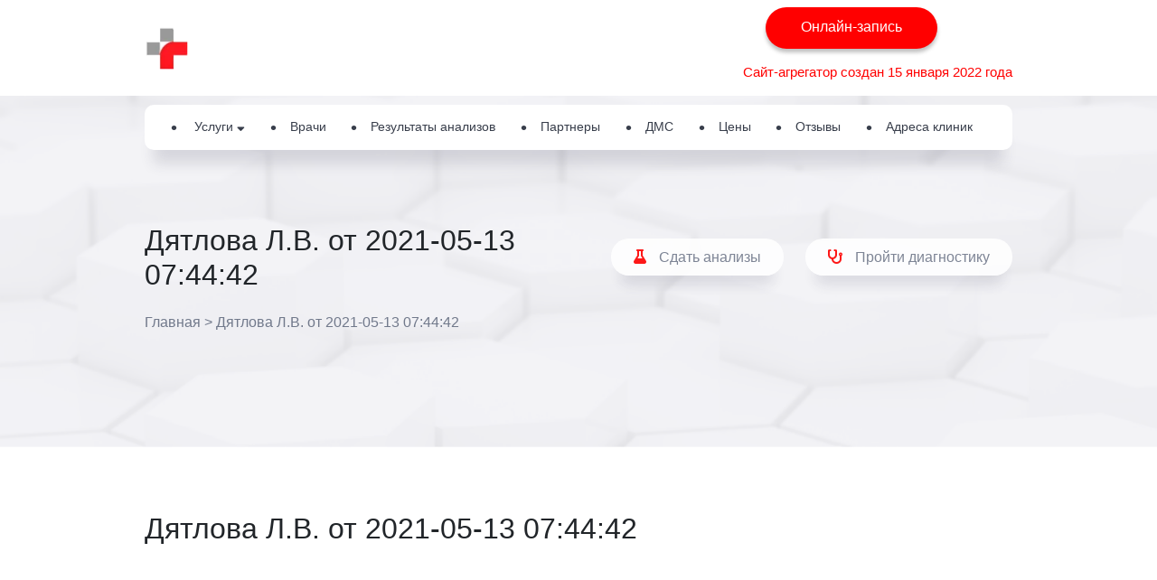

--- FILE ---
content_type: text/html; charset=UTF-8
request_url: https://medlab-clinic.ru/otziv/dyatlova-l-v-ot-2021-05-13-074442/
body_size: 9217
content:
<!doctype html>
<html lang="ru-RU">
<head>
	<meta charset="UTF-8">
		<meta name="viewport" content="width=device-width, initial-scale=1">
	<link rel="profile" href="http://gmpg.org/xfn/11">
	

    <script src='https://www.google.com/recaptcha/api.js'></script>
	
	<script type="text/javascript">!function(){var t=document.createElement("script");t.type="text/javascript",t.async=!0,t.src="https://vk.com/js/api/openapi.js?169",t.onload=function(){VK.Retargeting.Init("VK-RTRG-977386-cLBB9"),VK.Retargeting.Hit()},document.head.appendChild(t)}();</script><noscript><img src="https://vk.com/rtrg?p=VK-RTRG-977386-cLBB9" style="position:fixed; left:-999px;" alt=""/></noscript>
	
	<!-- Rating Mail.ru counter -->
<script type="text/javascript">
var _tmr = window._tmr || (window._tmr = []);
_tmr.push({id: "3218683", type: "pageView", start: (new Date()).getTime(), pid: "USER_ID"});
(function (d, w, id) {
  if (d.getElementById(id)) return;
  var ts = d.createElement("script"); ts.type = "text/javascript"; ts.async = true; ts.id = id;
  ts.src = "https://top-fwz1.mail.ru/js/code.js";
  var f = function () {var s = d.getElementsByTagName("script")[0]; s.parentNode.insertBefore(ts, s);};
  if (w.opera == "[object Opera]") { d.addEventListener("DOMContentLoaded", f, false); } else { f(); }
})(document, window, "topmailru-code");
</script><noscript><div>
<img src="https://top-fwz1.mail.ru/counter?id=3218683;js=na" style="border:0;position:absolute;left:-9999px;" alt="Top.Mail.Ru" />
</div></noscript>
<!-- //Rating Mail.ru counter -->
	
	
<meta name="yandex-verification" content="c67393cde46495fc" />
	
<script src="//cdn.callibri.ru/callibri.js" type="text/javascript" charset="utf-8"></script>


	<meta name='robots' content='index, follow, max-image-preview:large, max-snippet:-1, max-video-preview:-1' />

	<!-- This site is optimized with the Yoast SEO plugin v15.9.2 - https://yoast.com/wordpress/plugins/seo/ -->
	<title>Дятлова Л.В. от 2021-05-13 07:44:42 - Медицинский центр в Тамбове</title>
	<meta name="description" content="Отзывы о докторах. Тамбов. Сайт-агрегатор" />
	<link rel="canonical" href="https://medlab-clinic.ru/otziv/dyatlova-l-v-ot-2021-05-13-074442/" />
	<meta property="og:locale" content="ru_RU" />
	<meta property="og:type" content="article" />
	<meta property="og:title" content="Дятлова Л.В. от 2021-05-13 07:44:42 - Медицинский центр в Тамбове" />
	<meta property="og:description" content="Отзывы о докторах. Тамбов. Сайт-агрегатор" />
	<meta property="og:url" content="https://medlab-clinic.ru/otziv/dyatlova-l-v-ot-2021-05-13-074442/" />
	<meta property="og:site_name" content="Медицинский центр в Тамбове" />
	<meta property="article:modified_time" content="2021-09-24T12:52:15+00:00" />
	<meta name="twitter:card" content="summary_large_image" />
	<script type="application/ld+json" class="yoast-schema-graph">{"@context":"https://schema.org","@graph":[{"@type":"Organization","@id":"https://medlab-clinic.ru/#organization","name":"\u0421\u0435\u0442\u044c \u043c\u0435\u0434\u0438\u0446\u0438\u043d\u0441\u043a\u0438\u0445 \u0446\u0435\u043d\u0442\u0440\u043e\u0432 \u041c\u0435\u0434\u041b\u0430\u0431 \u0432 \u0422\u0430\u043c\u0431\u043e\u0432\u0435","url":"https://medlab-clinic.ru/","sameAs":[],"logo":{"@type":"ImageObject","@id":"https://medlab-clinic.ru/#logo","inLanguage":"ru-RU","url":"https://medlab-clinic.ru/wp-content/uploads/2021/05/cropped-logo-1.png","width":512,"height":512,"caption":"\u0421\u0435\u0442\u044c \u043c\u0435\u0434\u0438\u0446\u0438\u043d\u0441\u043a\u0438\u0445 \u0446\u0435\u043d\u0442\u0440\u043e\u0432 \u041c\u0435\u0434\u041b\u0430\u0431 \u0432 \u0422\u0430\u043c\u0431\u043e\u0432\u0435"},"image":{"@id":"https://medlab-clinic.ru/#logo"}},{"@type":"WebSite","@id":"https://medlab-clinic.ru/#website","url":"https://medlab-clinic.ru/","name":"\u041c\u0435\u0434\u0438\u0446\u0438\u043d\u0441\u043a\u0438\u0439 \u0446\u0435\u043d\u0442\u0440 \u0432 \u0422\u0430\u043c\u0431\u043e\u0432\u0435","description":"\u0411\u044b\u0441\u0442\u0440\u0430\u044f \u043e\u043d\u043b\u0430\u0439\u043d \u0437\u0430\u043f\u0438\u0441\u044c \u043d\u0430 \u043f\u0440\u0438\u0435\u043c","publisher":{"@id":"https://medlab-clinic.ru/#organization"},"potentialAction":[{"@type":"SearchAction","target":"https://medlab-clinic.ru/?s={search_term_string}","query-input":"required name=search_term_string"}],"inLanguage":"ru-RU"},{"@type":"WebPage","@id":"https://medlab-clinic.ru/otziv/dyatlova-l-v-ot-2021-05-13-074442/#webpage","url":"https://medlab-clinic.ru/otziv/dyatlova-l-v-ot-2021-05-13-074442/","name":"\u0414\u044f\u0442\u043b\u043e\u0432\u0430 \u041b.\u0412. \u043e\u0442 2021-05-13 07:44:42 - \u041c\u0435\u0434\u0438\u0446\u0438\u043d\u0441\u043a\u0438\u0439 \u0446\u0435\u043d\u0442\u0440 \u0432 \u0422\u0430\u043c\u0431\u043e\u0432\u0435","isPartOf":{"@id":"https://medlab-clinic.ru/#website"},"datePublished":"2021-05-13T07:45:09+00:00","dateModified":"2021-09-24T12:52:15+00:00","description":"\u041e\u0442\u0437\u044b\u0432\u044b \u043e \u0434\u043e\u043a\u0442\u043e\u0440\u0430\u0445. \u0422\u0430\u043c\u0431\u043e\u0432. \u0421\u0430\u0439\u0442-\u0430\u0433\u0440\u0435\u0433\u0430\u0442\u043e\u0440","breadcrumb":{"@id":"https://medlab-clinic.ru/otziv/dyatlova-l-v-ot-2021-05-13-074442/#breadcrumb"},"inLanguage":"ru-RU","potentialAction":[{"@type":"ReadAction","target":["https://medlab-clinic.ru/otziv/dyatlova-l-v-ot-2021-05-13-074442/"]}]},{"@type":"BreadcrumbList","@id":"https://medlab-clinic.ru/otziv/dyatlova-l-v-ot-2021-05-13-074442/#breadcrumb","itemListElement":[{"@type":"ListItem","position":1,"item":{"@type":"WebPage","@id":"https://medlab-clinic.ru/","url":"https://medlab-clinic.ru/","name":"\u0413\u043b\u0430\u0432\u043d\u0430\u044f"}},{"@type":"ListItem","position":2,"item":{"@type":"WebPage","@id":"https://medlab-clinic.ru/otziv/dyatlova-l-v-ot-2021-05-13-074442/","url":"https://medlab-clinic.ru/otziv/dyatlova-l-v-ot-2021-05-13-074442/","name":"\u0414\u044f\u0442\u043b\u043e\u0432\u0430 \u041b.\u0412. \u043e\u0442 2021-05-13 07:44:42"}}]}]}</script>
	<!-- / Yoast SEO plugin. -->


<link rel='dns-prefetch' href='//ajax.googleapis.com' />
<link rel='dns-prefetch' href='//code.jquery.com' />
<link rel='dns-prefetch' href='//s.w.org' />
<link rel="alternate" type="application/rss+xml" title="Медицинский центр в Тамбове &raquo; Лента" href="https://medlab-clinic.ru/feed/" />
<link rel="alternate" type="application/rss+xml" title="Медицинский центр в Тамбове &raquo; Лента комментариев" href="https://medlab-clinic.ru/comments/feed/" />
<!-- Yandex.Metrika counter -->
<script type="text/javascript" >
   (function(m,e,t,r,i,k,a){m[i]=m[i]||function(){(m[i].a=m[i].a||[]).push(arguments)};
   m[i].l=1*new Date();k=e.createElement(t),a=e.getElementsByTagName(t)[0],k.async=1,k.src=r,a.parentNode.insertBefore(k,a)})
   (window, document, "script", "https://mc.yandex.ru/metrika/tag.js", "ym");

   ym(80041969, "init", {
        clickmap:true,
        trackLinks:true,
        accurateTrackBounce:true
   });
</script>
<noscript><div><img src="https://mc.yandex.ru/watch/80041969" style="position:absolute; left:-9999px;" alt="" /></div></noscript>
<!-- /Yandex.Metrika counter -->		<script type="text/javascript">
			window._wpemojiSettings = {"baseUrl":"https:\/\/s.w.org\/images\/core\/emoji\/13.0.1\/72x72\/","ext":".png","svgUrl":"https:\/\/s.w.org\/images\/core\/emoji\/13.0.1\/svg\/","svgExt":".svg","source":{"concatemoji":"https:\/\/medlab-clinic.ru\/wp-includes\/js\/wp-emoji-release.min.js?ver=5.7.14"}};
			!function(e,a,t){var n,r,o,i=a.createElement("canvas"),p=i.getContext&&i.getContext("2d");function s(e,t){var a=String.fromCharCode;p.clearRect(0,0,i.width,i.height),p.fillText(a.apply(this,e),0,0);e=i.toDataURL();return p.clearRect(0,0,i.width,i.height),p.fillText(a.apply(this,t),0,0),e===i.toDataURL()}function c(e){var t=a.createElement("script");t.src=e,t.defer=t.type="text/javascript",a.getElementsByTagName("head")[0].appendChild(t)}for(o=Array("flag","emoji"),t.supports={everything:!0,everythingExceptFlag:!0},r=0;r<o.length;r++)t.supports[o[r]]=function(e){if(!p||!p.fillText)return!1;switch(p.textBaseline="top",p.font="600 32px Arial",e){case"flag":return s([127987,65039,8205,9895,65039],[127987,65039,8203,9895,65039])?!1:!s([55356,56826,55356,56819],[55356,56826,8203,55356,56819])&&!s([55356,57332,56128,56423,56128,56418,56128,56421,56128,56430,56128,56423,56128,56447],[55356,57332,8203,56128,56423,8203,56128,56418,8203,56128,56421,8203,56128,56430,8203,56128,56423,8203,56128,56447]);case"emoji":return!s([55357,56424,8205,55356,57212],[55357,56424,8203,55356,57212])}return!1}(o[r]),t.supports.everything=t.supports.everything&&t.supports[o[r]],"flag"!==o[r]&&(t.supports.everythingExceptFlag=t.supports.everythingExceptFlag&&t.supports[o[r]]);t.supports.everythingExceptFlag=t.supports.everythingExceptFlag&&!t.supports.flag,t.DOMReady=!1,t.readyCallback=function(){t.DOMReady=!0},t.supports.everything||(n=function(){t.readyCallback()},a.addEventListener?(a.addEventListener("DOMContentLoaded",n,!1),e.addEventListener("load",n,!1)):(e.attachEvent("onload",n),a.attachEvent("onreadystatechange",function(){"complete"===a.readyState&&t.readyCallback()})),(n=t.source||{}).concatemoji?c(n.concatemoji):n.wpemoji&&n.twemoji&&(c(n.twemoji),c(n.wpemoji)))}(window,document,window._wpemojiSettings);
		</script>
		<style type="text/css">
img.wp-smiley,
img.emoji {
	display: inline !important;
	border: none !important;
	box-shadow: none !important;
	height: 1em !important;
	width: 1em !important;
	margin: 0 .07em !important;
	vertical-align: -0.1em !important;
	background: none !important;
	padding: 0 !important;
}
</style>
	<link rel='stylesheet' id='wp-block-library-css'  href='https://medlab-clinic.ru/wp-includes/css/dist/block-library/style.min.css?ver=5.7.14' type='text/css' media='all' />
<link rel='stylesheet' id='hello-elementor-css'  href='https://medlab-clinic.ru/wp-content/themes/hello-elementor/style.css?ver=5.7.14' type='text/css' media='all' />
<link rel='stylesheet' id='hello-elementor-grid-style-css'  href='https://medlab-clinic.ru/wp-content/themes/hello-elementor/css/grid.css?ver=5.7.14' type='text/css' media='all' />
<link rel='stylesheet' id='hello-elementor-hover-style-css'  href='https://medlab-clinic.ru/wp-content/themes/hello-elementor/css/hover-min.css?ver=5.7.14' type='text/css' media='all' />
<link rel='stylesheet' id='hello-elementor-normalize-style-css'  href='https://medlab-clinic.ru/wp-content/themes/hello-elementor/css/normalize.css?ver=5.7.14' type='text/css' media='all' />
<link rel='stylesheet' id='hello-elementor-fa-css'  href='https://medlab-clinic.ru/wp-content/themes/hello-elementor/css/fontawesome/all.min.css?ver=5.7.14' type='text/css' media='all' />
<link rel='stylesheet' id='bvi-styles-css'  href='https://medlab-clinic.ru/wp-content/plugins/button-visually-impaired/assets/css/bvi.min.css?ver=2.3.0' type='text/css' media='all' />
<style id='bvi-styles-inline-css' type='text/css'>

			.bvi-widget,
			.bvi-shortcode a,
			.bvi-widget a, 
			.bvi-shortcode {
				color: #ffffff;
				background-color: #e53935;
			}
			.bvi-widget .bvi-svg-eye,
			.bvi-shortcode .bvi-svg-eye {
			    display: inline-block;
                overflow: visible;
                width: 1.125em;
                height: 1em;
                font-size: 2em;
                vertical-align: middle;
			}
			.bvi-widget,
			.bvi-shortcode {
			    -webkit-transition: background-color .2s ease-out;
			    transition: background-color .2s ease-out;
			    cursor: pointer;
			    border-radius: 2px;
			    display: inline-block;
			    padding: 5px 10px;
			    vertical-align: middle;
			    text-decoration: none;
			}
</style>
<script type='text/javascript' src='https://ajax.googleapis.com/ajax/libs/jquery/3.4.1/jquery.min.js?ver=5.7.14' id='jquery-js'></script>
<script type='text/javascript' src='//code.jquery.com/jquery-migrate-3.0.1.min.js?ver=3.0.1' id='jquery-migrate-js'></script>
<link rel="https://api.w.org/" href="https://medlab-clinic.ru/wp-json/" /><link rel="alternate" type="application/json" href="https://medlab-clinic.ru/wp-json/wp/v2/otziv/2257" /><link rel="EditURI" type="application/rsd+xml" title="RSD" href="https://medlab-clinic.ru/xmlrpc.php?rsd" />
<link rel="wlwmanifest" type="application/wlwmanifest+xml" href="https://medlab-clinic.ru/wp-includes/wlwmanifest.xml" /> 
<meta name="generator" content="WordPress 5.7.14" />
<link rel='shortlink' href='https://medlab-clinic.ru/?p=2257' />
<link rel="alternate" type="application/json+oembed" href="https://medlab-clinic.ru/wp-json/oembed/1.0/embed?url=https%3A%2F%2Fmedlab-clinic.ru%2Fotziv%2Fdyatlova-l-v-ot-2021-05-13-074442%2F" />
<link rel="alternate" type="text/xml+oembed" href="https://medlab-clinic.ru/wp-json/oembed/1.0/embed?url=https%3A%2F%2Fmedlab-clinic.ru%2Fotziv%2Fdyatlova-l-v-ot-2021-05-13-074442%2F&#038;format=xml" />
<meta name="robots" content="noindex, follow"><link rel="icon" href="https://medlab-clinic.ru/wp-content/uploads/2021/05/cropped-logo-1-32x32.png" sizes="32x32" />
<link rel="icon" href="https://medlab-clinic.ru/wp-content/uploads/2021/05/cropped-logo-1-192x192.png" sizes="192x192" />
<link rel="apple-touch-icon" href="https://medlab-clinic.ru/wp-content/uploads/2021/05/cropped-logo-1-180x180.png" />
<meta name="msapplication-TileImage" content="https://medlab-clinic.ru/wp-content/uploads/2021/05/cropped-logo-1-270x270.png" />
</head>
<body class="otziv-template-default single single-otziv postid-2257 elementor-default elementor-kit-8">

<nav id="navbar" class="navbar">
    <div class="container">
        <div class="navbar__brand">
            <a class="logo navbar__item" href="/">
                <img class="" src="/wp-content/themes/hello-elementor/images/logo-clinic.png" >
            </a>

<!--            <a href="https://medlab-clinic.ru/articles/covid-19/" class="navbar__item is-mobile">-->
<!--                <span class="navbar__lk">COVID-19</span>-->
<!--                <span class="navbar__lkicon icon"><i class="far fa-user-circle"></i></span>-->
<!--            </a>-->
            <div style="display:flex; flex-direction: column">

                <div class="navbar__group-buttons is-desktop-only" style="justify-content: end">
<!--                    <a href="https://medlab-clinic.ru/chastye-voprosy-i-otvety-na-nih/" class="navbar__item"><span class="navbar__lkicon-desktop icon"><i class="fas fa-question-circle"></i></span><span class="navbar__lk">Помощь</span></a>-->
                    
<!--                    <a href="--><!--" class="navbar__item">-->
<!--                        <span class="navbar__covidicon icon"><i class="fas fa-viruses"></i></span>--><!--                    </a>-->
<!--                    <a href="tel:+74752440000" class="navbar__item">-->
<!--                        <span class="navbar__phone icon"><i class="fas fa-mobile-alt"></i></span>--><!--                    </a>-->
                    <span class="navbar__item">
                    <a href="/prinimayut-vrachi" class="button1">Онлайн-запись</a>
                </span>
                </div>
                <div class="info_header_block" style="margin-top: 15px; margin-left: -25px;">Сайт-агрегатор создан<br> 15 января 2022 года</div>

            </div>


            <div class="navbar__item is-mobile">
                <div class="burger-container">
                    <a role="button" class="navbar__burger" aria-label="menu" aria-expanded="false">
                        <span></span>
                        <span></span>
                        <span></span>
                    </a>
                </div>
            </div>
        </div>
        <div class="navbar__menu">
            <div class="navbar__start">
                <div class="info_header_block">Сайт-агрегатор создан 15 января 2022 года</div>
                <div class="navbar__infoblock">
                    
                    <div class="navbar__inforight"><a href="/prinimayut-vrachi" class="button1">Онлайн-запись</a></div>
                    <div class="navbar__inforight"><a href="/rezultaty-analizov" class="button2">Результаты анализов</a></div>
                </div>

                <ul class="mobile-main-menu">
<!--                    <a href="tel:+74752440000" class="navbar__item mobile_phone">-->
<!--                        <span class="navbar__phone icon"><i class="fas fa-mobile-alt"></i></span>44-00-00</a>-->
<!--                    <li><a href="https://medlab-clinic.ru/chastye-voprosy-i-otvety-na-nih/" class="navbar_item" style="color: #CC0000;">Помощь</a></li>-->
<!--                    -->
<!--                    <li><a href="https://medlab-clinic.ru/articles/covid-19/" class="navbar_item" style="color: #CC0000;">COVID-19</a></li>-->
                    <li><span class="navbar_item">Услуги <span class="services-arrow" style="vertical-align: text-bottom;"><i class="fas fa-sort-down"></i></span>
                            <div class="navbar__submenu-mobile">
                                <ul class="directions-block__nav">
                                <li class="directions-block__parents is-active">Для взрослых</li>
                                <li class="directions-block__children">Для детей</li>
<!--                                <li class="directions-block__cosmetology">Косметология</li>-->
                                </ul>

                                <div class="parent-directions directions-block__listcont">
                                    <div class="row">
                                                                                                <div class="col">
                                                    <ul class="directions-block__content-list">
                                                        <li><a href="https://medlab-clinic.ru/services/allergologiya/">Аллергология</a>
                                                                                                                            <span class="is-mobile menu-letter">А</span></li>
                                                                                                                        </li>
                                                    </ul>
                                                </div>
                                                                                                        <div class="col">
                                                    <ul class="directions-block__content-list">
                                                        <li><a href="https://medlab-clinic.ru/services/andrologiya/">Андрология</a>
                                                                                                                    </li>
                                                    </ul>
                                                </div>
                                                                                                        <div class="col">
                                                    <ul class="directions-block__content-list">
                                                        <li><a href="https://medlab-clinic.ru/services/anesteziologiya/">Анестезиология</a>
                                                                                                                    </li>
                                                    </ul>
                                                </div>
                                                                                                        <div class="col">
                                                    <ul class="directions-block__content-list">
                                                        <li><a href="https://medlab-clinic.ru/services/gastroenterologiya/">Гастроэнтерология</a>
                                                                                                                            <span class="is-mobile menu-letter">Г</span></li>
                                                                                                                        </li>
                                                    </ul>
                                                </div>
                                                                                                        <div class="col">
                                                    <ul class="directions-block__content-list">
                                                        <li><a href="https://medlab-clinic.ru/services/gepatologiya/">Гепатология</a>
                                                                                                                    </li>
                                                    </ul>
                                                </div>
                                                                                                        <div class="col">
                                                    <ul class="directions-block__content-list">
                                                        <li><a href="https://medlab-clinic.ru/services/ginekologiya/">Гинекология</a>
                                                                                                                    </li>
                                                    </ul>
                                                </div>
                                                                                                        <div class="col">
                                                    <ul class="directions-block__content-list">
                                                        <li><a href="https://medlab-clinic.ru/services/dermatologiya/">Дерматология</a>
                                                                                                                            <span class="is-mobile menu-letter">Д</span></li>
                                                                                                                        </li>
                                                    </ul>
                                                </div>
                                                                                                        <div class="col">
                                                    <ul class="directions-block__content-list">
                                                        <li><a href="https://medlab-clinic.ru/services/dietologiya/">Диетология</a>
                                                                                                                    </li>
                                                    </ul>
                                                </div>
                                                                                                        <div class="col">
                                                    <ul class="directions-block__content-list">
                                                        <li><a href="https://medlab-clinic.ru/services/immunologiya/">Иммунология</a>
                                                                                                                            <span class="is-mobile menu-letter">И</span></li>
                                                                                                                        </li>
                                                    </ul>
                                                </div>
                                                                                                        <div class="col">
                                                    <ul class="directions-block__content-list">
                                                        <li><a href="https://medlab-clinic.ru/services/kardiologiya/">Кардиология</a>
                                                                                                                            <span class="is-mobile menu-letter">К</span></li>
                                                                                                                        </li>
                                                    </ul>
                                                </div>
                                                                                                        <div class="col">
                                                    <ul class="directions-block__content-list">
                                                        <li><a href="https://medlab-clinic.ru/services/koloproktologiya/">Колопроктология</a>
                                                                                                                    </li>
                                                    </ul>
                                                </div>
                                                                                                        <div class="col">
                                                    <ul class="directions-block__content-list">
                                                        <li><a href="https://medlab-clinic.ru/services/lor/">ЛОР</a>
                                                                                                                            <span class="is-mobile menu-letter">Л</span></li>
                                                                                                                        </li>
                                                    </ul>
                                                </div>
                                                                                                        <div class="col">
                                                    <ul class="directions-block__content-list">
                                                        <li><a href="https://medlab-clinic.ru/services/mammologiya/">Маммология</a>
                                                                                                                            <span class="is-mobile menu-letter">М</span></li>
                                                                                                                        </li>
                                                    </ul>
                                                </div>
                                                                                                        <div class="col">
                                                    <ul class="directions-block__content-list">
                                                        <li><a href="https://medlab-clinic.ru/services/nevrologiya/">Неврология</a>
                                                                                                                            <span class="is-mobile menu-letter">Н</span></li>
                                                                                                                        </li>
                                                    </ul>
                                                </div>
                                                                                                        <div class="col">
                                                    <ul class="directions-block__content-list">
                                                        <li><a href="https://medlab-clinic.ru/services/nefrologiya/">Нефрология</a>
                                                                                                                    </li>
                                                    </ul>
                                                </div>
                                                                                                        <div class="col">
                                                    <ul class="directions-block__content-list">
                                                        <li><a href="https://medlab-clinic.ru/services/onkologiya/">Онкология</a>
                                                                                                                            <span class="is-mobile menu-letter">О</span></li>
                                                                                                                        </li>
                                                    </ul>
                                                </div>
                                                                                                        <div class="col">
                                                    <ul class="directions-block__content-list">
                                                        <li><a href="https://medlab-clinic.ru/services/ortopediya-travmatologiya/">Ортопедия-травматология</a>
                                                                                                                    </li>
                                                    </ul>
                                                </div>
                                                                                                        <div class="col">
                                                    <ul class="directions-block__content-list">
                                                        <li><a href="https://medlab-clinic.ru/services/oftalmologiya/">Офтальмология</a>
                                                                                                                    </li>
                                                    </ul>
                                                </div>
                                                                                                        <div class="col">
                                                    <ul class="directions-block__content-list">
                                                        <li><a href="https://medlab-clinic.ru/services/proktologiya/">Проктология</a>
                                                                                                                            <span class="is-mobile menu-letter">П</span></li>
                                                                                                                        </li>
                                                    </ul>
                                                </div>
                                                                                                        <div class="col">
                                                    <ul class="directions-block__content-list">
                                                        <li><a href="https://medlab-clinic.ru/services/psihiatriya/">Психиатрия</a>
                                                                                                                    </li>
                                                    </ul>
                                                </div>
                                                                                                        <div class="col">
                                                    <ul class="directions-block__content-list">
                                                        <li><a href="https://medlab-clinic.ru/services/psihologiya/">Психология</a>
                                                                                                                    </li>
                                                    </ul>
                                                </div>
                                                                                                        <div class="col">
                                                    <ul class="directions-block__content-list">
                                                        <li><a href="https://medlab-clinic.ru/services/psihoterapiya/">Психотерапия</a>
                                                                                                                    </li>
                                                    </ul>
                                                </div>
                                                                                                        <div class="col">
                                                    <ul class="directions-block__content-list">
                                                        <li><a href="https://medlab-clinic.ru/services/pulmonologiya/">Пульмонология</a>
                                                                                                                    </li>
                                                    </ul>
                                                </div>
                                                                                                        <div class="col">
                                                    <ul class="directions-block__content-list">
                                                        <li><a href="https://medlab-clinic.ru/services/reanimatologiya/">Реаниматология</a>
                                                                                                                            <span class="is-mobile menu-letter">Р</span></li>
                                                                                                                        </li>
                                                    </ul>
                                                </div>
                                                                                                        <div class="col">
                                                    <ul class="directions-block__content-list">
                                                        <li><a href="https://medlab-clinic.ru/services/revmatologiya/">Ревматология</a>
                                                                                                                    </li>
                                                    </ul>
                                                </div>
                                                                                                        <div class="col">
                                                    <ul class="directions-block__content-list">
                                                        <li><a href="https://medlab-clinic.ru/services/rentgenografiya/">Рентгенография</a>
                                                                                                                    </li>
                                                    </ul>
                                                </div>
                                                                                                        <div class="col">
                                                    <ul class="directions-block__content-list">
                                                        <li><a href="https://medlab-clinic.ru/services/reproduktologiya/">Репродуктология</a>
                                                                                                                    </li>
                                                    </ul>
                                                </div>
                                                                                                        <div class="col">
                                                    <ul class="directions-block__content-list">
                                                        <li><a href="https://medlab-clinic.ru/services/refleksoterapiya/">Рефлексотерапия</a>
                                                                                                                    </li>
                                                    </ul>
                                                </div>
                                                                                                        <div class="col">
                                                    <ul class="directions-block__content-list">
                                                        <li><a href="https://medlab-clinic.ru/services/sosudistaya-hirurgiya/">Сосудистая хирургия</a>
                                                                                                                            <span class="is-mobile menu-letter">С</span></li>
                                                                                                                        </li>
                                                    </ul>
                                                </div>
                                                                                                        <div class="col">
                                                    <ul class="directions-block__content-list">
                                                        <li><a href="https://medlab-clinic.ru/services/terapiya/">Терапия</a>
                                                                                                                            <span class="is-mobile menu-letter">Т</span></li>
                                                                                                                        </li>
                                                    </ul>
                                                </div>
                                                                                                        <div class="col">
                                                    <ul class="directions-block__content-list">
                                                        <li><a href="https://medlab-clinic.ru/services/udarno-volnovaya-terapiya/">Ударно-волновая терапия</a>
                                                                                                                            <span class="is-mobile menu-letter">У</span></li>
                                                                                                                        </li>
                                                    </ul>
                                                </div>
                                                                                                        <div class="col">
                                                    <ul class="directions-block__content-list">
                                                        <li><a href="https://medlab-clinic.ru/services/uzi-diagnostika/">УЗИ диагностика</a>
                                                                                                                    </li>
                                                    </ul>
                                                </div>
                                                                                                        <div class="col">
                                                    <ul class="directions-block__content-list">
                                                        <li><a href="https://medlab-clinic.ru/services/urologiya/">Урология</a>
                                                                                                                    </li>
                                                    </ul>
                                                </div>
                                                                                                        <div class="col">
                                                    <ul class="directions-block__content-list">
                                                        <li><a href="https://medlab-clinic.ru/services/flebologiya/">Флебология</a>
                                                                                                                            <span class="is-mobile menu-letter">Ф</span></li>
                                                                                                                        </li>
                                                    </ul>
                                                </div>
                                                                                                        <div class="col">
                                                    <ul class="directions-block__content-list">
                                                        <li><a href="https://medlab-clinic.ru/services/funkczionalnaya-diagnostika/">Функциональная диагностика</a>
                                                                                                                    </li>
                                                    </ul>
                                                </div>
                                                                                                        <div class="col">
                                                    <ul class="directions-block__content-list">
                                                        <li><a href="https://medlab-clinic.ru/services/hirurgiya/">Хирургия</a>
                                                                                                                            <span class="is-mobile menu-letter">Х</span></li>
                                                                                                                        </li>
                                                    </ul>
                                                </div>
                                                                                                        <div class="col">
                                                    <ul class="directions-block__content-list">
                                                        <li><a href="https://medlab-clinic.ru/services/endokrinologiya/">Эндокринология</a>
                                                                                                                            <span class="is-mobile menu-letter">Э</span></li>
                                                                                                                        </li>
                                                    </ul>
                                                </div>
                                                                                                        <div class="col">
                                                    <ul class="directions-block__content-list">
                                                        <li><a href="https://medlab-clinic.ru/services/endoskopiya/">Эндоскопия</a>
                                                                                                                    </li>
                                                    </ul>
                                                </div>
                                                                                        </div>
                                </div>

                                <div class="children-directions directions-block__listcont">

                                    <div class="row">
                                                                                            <div class="col">
                                                    <ul class="directions-block__content-list">
                                                        <li><a href="https://medlab-clinic.ru/services/detskaya-allergologiya/">Детская аллергология</a>
                                                                                                                            <span class="is-mobile menu-letter">Д</span></li>
                                                                                                                        </li>
                                                    </ul>
                                                </div>
                                                                                                <div class="col">
                                                    <ul class="directions-block__content-list">
                                                        <li><a href="https://medlab-clinic.ru/services/detskaya-gastroenterologiya/">Детская гастроэнтерология</a>
                                                                                                                    </li>
                                                    </ul>
                                                </div>
                                                                                                <div class="col">
                                                    <ul class="directions-block__content-list">
                                                        <li><a href="https://medlab-clinic.ru/services/detskaya-ginekologiya/">Детская гинекология</a>
                                                                                                                    </li>
                                                    </ul>
                                                </div>
                                                                                                <div class="col">
                                                    <ul class="directions-block__content-list">
                                                        <li><a href="https://medlab-clinic.ru/services/detskaya-dermatologiya/">Детская дерматология</a>
                                                                                                                    </li>
                                                    </ul>
                                                </div>
                                                                                                <div class="col">
                                                    <ul class="directions-block__content-list">
                                                        <li><a href="https://medlab-clinic.ru/services/detskaya-kardiologiya/">Детская кардиология</a>
                                                                                                                    </li>
                                                    </ul>
                                                </div>
                                                                                                <div class="col">
                                                    <ul class="directions-block__content-list">
                                                        <li><a href="https://medlab-clinic.ru/services/detskaya-mammologiya/">Детская маммология</a>
                                                                                                                    </li>
                                                    </ul>
                                                </div>
                                                                                                <div class="col">
                                                    <ul class="directions-block__content-list">
                                                        <li><a href="https://medlab-clinic.ru/services/detskaya-nevrologiya/">Детская неврология</a>
                                                                                                                    </li>
                                                    </ul>
                                                </div>
                                                                                                <div class="col">
                                                    <ul class="directions-block__content-list">
                                                        <li><a href="https://medlab-clinic.ru/services/detskaya-nefrologiya/">Детская нефрология</a>
                                                                                                                    </li>
                                                    </ul>
                                                </div>
                                                                                                <div class="col">
                                                    <ul class="directions-block__content-list">
                                                        <li><a href="https://medlab-clinic.ru/services/detskaya-ortopediya-travmatologiya/">Детская ортопедия-травматология</a>
                                                                                                                    </li>
                                                    </ul>
                                                </div>
                                                                                                <div class="col">
                                                    <ul class="directions-block__content-list">
                                                        <li><a href="https://medlab-clinic.ru/services/detskaya-revmatologiya/">Детская ревматология</a>
                                                                                                                    </li>
                                                    </ul>
                                                </div>
                                                                                                <div class="col">
                                                    <ul class="directions-block__content-list">
                                                        <li><a href="https://medlab-clinic.ru/services/detskaya-refleksoterapiya/">Детская рефлексотерапия</a>
                                                                                                                    </li>
                                                    </ul>
                                                </div>
                                                                                                <div class="col">
                                                    <ul class="directions-block__content-list">
                                                        <li><a href="https://medlab-clinic.ru/services/detskaya-urologiya/">Детская урология</a>
                                                                                                                    </li>
                                                    </ul>
                                                </div>
                                                                                                <div class="col">
                                                    <ul class="directions-block__content-list">
                                                        <li><a href="https://medlab-clinic.ru/services/detskaya-hirurgiya/">Детская хирургия</a>
                                                                                                                    </li>
                                                    </ul>
                                                </div>
                                                                                                <div class="col">
                                                    <ul class="directions-block__content-list">
                                                        <li><a href="https://medlab-clinic.ru/services/detskij-lor/">Детский ЛОР</a>
                                                                                                                    </li>
                                                    </ul>
                                                </div>
                                                                                                <div class="col">
                                                    <ul class="directions-block__content-list">
                                                        <li><a href="https://medlab-clinic.ru/services/detskij-urolog/">Детский уролог</a>
                                                                                                                    </li>
                                                    </ul>
                                                </div>
                                                                                                <div class="col">
                                                    <ul class="directions-block__content-list">
                                                        <li><a href="https://medlab-clinic.ru/services/detskij-hirurg/">Детский хирург</a>
                                                                                                                    </li>
                                                    </ul>
                                                </div>
                                                                                                <div class="col">
                                                    <ul class="directions-block__content-list">
                                                        <li><a href="https://medlab-clinic.ru/services/dietologiya/">Диетология</a>
                                                                                                                    </li>
                                                    </ul>
                                                </div>
                                                                                                <div class="col">
                                                    <ul class="directions-block__content-list">
                                                        <li><a href="https://medlab-clinic.ru/services/nefrologiya/">Нефрология</a>
                                                                                                                            <span class="is-mobile menu-letter">Н</span></li>
                                                                                                                        </li>
                                                    </ul>
                                                </div>
                                                                                                <div class="col">
                                                    <ul class="directions-block__content-list">
                                                        <li><a href="https://medlab-clinic.ru/services/oftalmologiya/">Офтальмология</a>
                                                                                                                            <span class="is-mobile menu-letter">О</span></li>
                                                                                                                        </li>
                                                    </ul>
                                                </div>
                                                                                                <div class="col">
                                                    <ul class="directions-block__content-list">
                                                        <li><a href="https://medlab-clinic.ru/services/pediatriya/">Педиатрия</a>
                                                                                                                            <span class="is-mobile menu-letter">П</span></li>
                                                                                                                        </li>
                                                    </ul>
                                                </div>
                                                                                                <div class="col">
                                                    <ul class="directions-block__content-list">
                                                        <li><a href="https://medlab-clinic.ru/services/rentgenografiya/">Рентгенография</a>
                                                                                                                            <span class="is-mobile menu-letter">Р</span></li>
                                                                                                                        </li>
                                                    </ul>
                                                </div>
                                                                                                <div class="col">
                                                    <ul class="directions-block__content-list">
                                                        <li><a href="https://medlab-clinic.ru/services/uzi-detyam/">УЗИ детям</a>
                                                                                                                            <span class="is-mobile menu-letter">У</span></li>
                                                                                                                        </li>
                                                    </ul>
                                                </div>
                                                                                    </div>
                                </div>

                            </div>
                            </span>
                    </li>
                    <li><a href="/prinimayut-vrachi" class="navbar_item">Врачи</a></li>
                    <li><a href="/rezultaty-analizov" class="navbar_item">Результаты анализов</a></li>
                    <li><a href="o-nas" class="navbar_item">Партнеры</a></li>
                    <li><a href="/dms" class="navbar_item">ДМС</a></li>
                    <li><a href="https://medlab-clinic.ru/prajs-v-razrabotke/" class="navbar_item">Цены</a></li>
                    <li><a href="/otzyvy" class="navbar_item">Отзывы</a></li>
                    <li><a href="/adresa-klinik" class="navbar_item">Адреса клиник</a></li>
                </ul>

            </div>
        </div>

        <div id="navbar-fixed" class="navbar__menu-desktop is-desktop-only">
            <ul class="navbar_menu-desktopul">
                <li class="navbar_menu-desktopul__li">
                    <a class="navbar_menu-desktopul__a" href="#" class="navbar_item">Услуги <span><i class="fas fa-sort-down"></i></span></a>

                    <div class="navbar__submenu-desktop">
                        <div class="row">
                            <ul class="directions-block__nav">
                                <li class="directions-block__parents is-active">Для взрослых</li>
                                <li class="directions-block__children">Для детей</li>
<!--                                <li class="directions-block__cosmetology">Косметология</li>-->
                            </ul>
                        </div>
                        <div class="parent-directions directions-block__listcont">
                            <div class="row">
                                <div class="col"><ul class="directions-block__content-list">                                    <li><a href="https://medlab-clinic.ru/services/allergologiya/">Аллергология</a></li>
                                                                        <li><a href="https://medlab-clinic.ru/services/andrologiya/">Андрология</a></li>
                                                                        <li><a href="https://medlab-clinic.ru/services/anesteziologiya/">Анестезиология</a></li>
                                                                        <li><a href="https://medlab-clinic.ru/services/gastroenterologiya/">Гастроэнтерология</a></li>
                                                                        <li><a href="https://medlab-clinic.ru/services/gepatologiya/">Гепатология</a></li>
                                                                        <li><a href="https://medlab-clinic.ru/services/ginekologiya/">Гинекология</a></li>
                                                                        <li><a href="https://medlab-clinic.ru/services/dermatologiya/">Дерматология</a></li>
                                                                        <li><a href="https://medlab-clinic.ru/services/dietologiya/">Диетология</a></li>
                                                                        <li><a href="https://medlab-clinic.ru/services/immunologiya/">Иммунология</a></li>
                                                                        <li><a href="https://medlab-clinic.ru/services/kardiologiya/">Кардиология</a></li>
                                    </ul></div><div class="col"><ul class="directions-block__content-list">                                    <li><a href="https://medlab-clinic.ru/services/koloproktologiya/">Колопроктология</a></li>
                                                                        <li><a href="https://medlab-clinic.ru/services/lor/">ЛОР</a></li>
                                                                        <li><a href="https://medlab-clinic.ru/services/mammologiya/">Маммология</a></li>
                                                                        <li><a href="https://medlab-clinic.ru/services/nevrologiya/">Неврология</a></li>
                                                                        <li><a href="https://medlab-clinic.ru/services/nefrologiya/">Нефрология</a></li>
                                                                        <li><a href="https://medlab-clinic.ru/services/onkologiya/">Онкология</a></li>
                                                                        <li><a href="https://medlab-clinic.ru/services/ortopediya-travmatologiya/">Ортопедия-травматология</a></li>
                                                                        <li><a href="https://medlab-clinic.ru/services/oftalmologiya/">Офтальмология</a></li>
                                                                        <li><a href="https://medlab-clinic.ru/services/proktologiya/">Проктология</a></li>
                                                                        <li><a href="https://medlab-clinic.ru/services/psihiatriya/">Психиатрия</a></li>
                                    </ul></div><div class="col"><ul class="directions-block__content-list">                                    <li><a href="https://medlab-clinic.ru/services/psihologiya/">Психология</a></li>
                                                                        <li><a href="https://medlab-clinic.ru/services/psihoterapiya/">Психотерапия</a></li>
                                                                        <li><a href="https://medlab-clinic.ru/services/pulmonologiya/">Пульмонология</a></li>
                                                                        <li><a href="https://medlab-clinic.ru/services/reanimatologiya/">Реаниматология</a></li>
                                                                        <li><a href="https://medlab-clinic.ru/services/revmatologiya/">Ревматология</a></li>
                                                                        <li><a href="https://medlab-clinic.ru/services/rentgenografiya/">Рентгенография</a></li>
                                                                        <li><a href="https://medlab-clinic.ru/services/reproduktologiya/">Репродуктология</a></li>
                                                                        <li><a href="https://medlab-clinic.ru/services/refleksoterapiya/">Рефлексотерапия</a></li>
                                                                        <li><a href="https://medlab-clinic.ru/services/sosudistaya-hirurgiya/">Сосудистая хирургия</a></li>
                                                                        <li><a href="https://medlab-clinic.ru/services/terapiya/">Терапия</a></li>
                                    </ul></div><div class="col"><ul class="directions-block__content-list">                                    <li><a href="https://medlab-clinic.ru/services/udarno-volnovaya-terapiya/">Ударно-волновая терапия</a></li>
                                                                        <li><a href="https://medlab-clinic.ru/services/uzi-diagnostika/">УЗИ диагностика</a></li>
                                                                        <li><a href="https://medlab-clinic.ru/services/urologiya/">Урология</a></li>
                                                                        <li><a href="https://medlab-clinic.ru/services/flebologiya/">Флебология</a></li>
                                                                        <li><a href="https://medlab-clinic.ru/services/funkczionalnaya-diagnostika/">Функциональная диагностика</a></li>
                                                                        <li><a href="https://medlab-clinic.ru/services/hirurgiya/">Хирургия</a></li>
                                                                        <li><a href="https://medlab-clinic.ru/services/endokrinologiya/">Эндокринология</a></li>
                                                                        <li><a href="https://medlab-clinic.ru/services/endoskopiya/">Эндоскопия</a></li>
                                    </ul></div>                            </div>


<!--                            <div class="row">-->
<!--                                <div class="col">-->
<!--                                    <ul class="directions-block__content-list">-->
<!--                                        <li><a href="#">COVID-19</a></li>-->
<!--                                        <li><a href="#">Аллергология</a><span class="is-mobile menu-letter">А</span></li>-->
<!--                                        <li><a href="#">Гастроэнтерология</a><span class="is-mobile menu-letter">Г</span></li>-->
<!--                                        <li><a href="#">Гематология</a></li>-->
<!--                                        <li><a href="#">Гинекология</a></li>-->
<!--                                        <li><a href="#">Гирудотерапия</a></li>-->
<!--                                        <li><a href="#">Дерматология</a><span class="is-mobile menu-letter">Д</span></li>-->
<!--                                        <li><a href="#">Иммунология</a><span class="is-mobile menu-letter">И</span></li>-->
<!--                                        <li><a href="#">Кардиология</a><span class="is-mobile menu-letter">К</span></li>-->
<!--                                    </ul>-->
<!--                                </div>-->
<!--                                <div class="col">-->
<!--                                    <ul class="directions-block__content-list">-->
<!--                                        <li><a href="#">Лазерная терапия</a><span class="is-mobile menu-letter">Л</span></li>-->
<!--                                        <li><a href="#">ЛОР</a></li>-->
<!--                                        <li><a href="#">Маммология</a><span class="is-mobile menu-letter">М</span></li>-->
<!--                                        <li><a href="#">Неврология</a><span class="is-mobile menu-letter">Н</span></li>-->
<!--                                        <li><a href="#">Онкология</a><span class="is-mobile menu-letter">О</span></li>-->
<!--                                        <li><a href="#">Педиатрия</a><span class="is-mobile menu-letter">П</span></li>-->
<!--                                        <li><a href="#">Прием анализов</a></li>-->
<!--                                        <li><a href="#">Психиатрия</a></li>-->
<!--                                    </ul>-->
<!--                                </div>-->
<!--                                <div class="col">-->
<!--                                    <ul class="directions-block__content-list">-->
<!--                                        <li><a href="#">Психология</a></li>-->
<!--                                        <li><a href="#">Пульмонология</a></li>-->
<!--                                        <li><a href="#">Ревматология</a><span class="is-mobile menu-letter">Р</span></li>-->
<!--                                        <li><a href="#">Рефлексотерапия</a></li>-->
<!--                                        <li><a href="#">Сосудистая хирургия</a><span class="is-mobile menu-letter">С</span></li>-->
<!--                                        <li><a href="#">Терапия</a><span class="is-mobile menu-letter">Т</span></li>-->
<!--                                        <li><a href="#">Тест на отцовство</a></li>-->
<!--                                        <li><a href="#">Ударно-волновая терапия</a><span class="is-mobile menu-letter">У</span></li>-->
<!--                                    </ul>-->
<!--                                </div>-->
<!--                                <div class="col">-->
<!--                                    <ul class="directions-block__content-list">-->
<!--                                        <li><a href="#">УЗИ диагностика</a></li>-->
<!--                                        <li><a href="#">Урология</a></li>-->
<!--                                        <li><a href="#">Флебология</a><span class="is-mobile menu-letter">Ф</span></li>-->
<!--                                        <li><a href="#">Функциональная диагностика</a></li>-->
<!--                                        <li><a href="#">Хирургия</a><span class="is-mobile menu-letter">Х</span></li>-->
<!--                                        <li><a href="#">Эндокринология</a><span class="is-mobile menu-letter">Э</span></li>-->
<!--                                        <li><a href="#">Эндоскопия</a></li>-->
<!--                                    </ul>-->
<!--                                </div> </div>-->

                        </div>
                        <div class="children-directions directions-block__listcont">
                            <div class="row">
                                <div class="col"><ul class="directions-block__content-list">                                    <li><a href="https://medlab-clinic.ru/services/detskaya-allergologiya/">Детская аллергология</a></li>
                                                                        <li><a href="https://medlab-clinic.ru/services/detskaya-gastroenterologiya/">Детская гастроэнтерология</a></li>
                                                                        <li><a href="https://medlab-clinic.ru/services/detskaya-ginekologiya/">Детская гинекология</a></li>
                                    </ul></div><div class="col"><ul class="directions-block__content-list">                                    <li><a href="https://medlab-clinic.ru/services/detskaya-dermatologiya/">Детская дерматология</a></li>
                                                                        <li><a href="https://medlab-clinic.ru/services/detskaya-kardiologiya/">Детская кардиология</a></li>
                                                                        <li><a href="https://medlab-clinic.ru/services/detskaya-mammologiya/">Детская маммология</a></li>
                                    </ul></div><div class="col"><ul class="directions-block__content-list">                                    <li><a href="https://medlab-clinic.ru/services/detskaya-nevrologiya/">Детская неврология</a></li>
                                                                        <li><a href="https://medlab-clinic.ru/services/detskaya-nefrologiya/">Детская нефрология</a></li>
                                                                        <li><a href="https://medlab-clinic.ru/services/detskaya-ortopediya-travmatologiya/">Детская ортопедия-травматология</a></li>
                                    </ul></div><div class="col"><ul class="directions-block__content-list">                                    <li><a href="https://medlab-clinic.ru/services/detskaya-revmatologiya/">Детская ревматология</a></li>
                                                                        <li><a href="https://medlab-clinic.ru/services/detskaya-refleksoterapiya/">Детская рефлексотерапия</a></li>
                                                                        <li><a href="https://medlab-clinic.ru/services/detskaya-urologiya/">Детская урология</a></li>
                                    </ul></div><div class="col"><ul class="directions-block__content-list">                                    <li><a href="https://medlab-clinic.ru/services/detskaya-hirurgiya/">Детская хирургия</a></li>
                                                                        <li><a href="https://medlab-clinic.ru/services/detskij-lor/">Детский ЛОР</a></li>
                                                                        <li><a href="https://medlab-clinic.ru/services/detskij-urolog/">Детский уролог</a></li>
                                    </ul></div><div class="col"><ul class="directions-block__content-list">                                    <li><a href="https://medlab-clinic.ru/services/detskij-hirurg/">Детский хирург</a></li>
                                                                        <li><a href="https://medlab-clinic.ru/services/dietologiya/">Диетология</a></li>
                                                                        <li><a href="https://medlab-clinic.ru/services/nefrologiya/">Нефрология</a></li>
                                    </ul></div><div class="col"><ul class="directions-block__content-list">                                    <li><a href="https://medlab-clinic.ru/services/oftalmologiya/">Офтальмология</a></li>
                                                                        <li><a href="https://medlab-clinic.ru/services/pediatriya/">Педиатрия</a></li>
                                                                        <li><a href="https://medlab-clinic.ru/services/rentgenografiya/">Рентгенография</a></li>
                                    </ul></div><div class="col"><ul class="directions-block__content-list">                                    <li><a href="https://medlab-clinic.ru/services/uzi-detyam/">УЗИ детям</a></li>
                                    </ul></div>



<!--                                <div class="col">-->
<!--                                    <ul class="directions-block__content-list">-->
<!--                                        <li><a href="#">Детская гастроэнтерология</a><span class="is-mobile menu-letter">Д</span></li>-->
<!--                                        <li><a href="#">Детская хирургия</a></li>-->
<!--                                        <li><a href="#">Детская урология</a></li>-->
<!--                                    </ul>-->
<!--                                </div>-->
<!--                                <div class="col">-->
<!--                                    <ul class="directions-block__content-list">-->
<!--                                        <li><a href="#">Детская неврология</a></li>-->
<!--                                        <li><a href="#">Детская эндокринология</a></li>-->
<!--                                    </ul>-->
<!--                                </div>-->
<!--                                <div class="col">-->
<!--                                    <ul class="directions-block__content-list">-->
<!--                                        <li><a href="#">Детская ортопедия-травматология</a></li>-->
<!--                                        <li><a href="#">Кардиология</a><span class="is-mobile menu-letter">К</span></li>-->
<!---->
<!--                                    </ul>-->
<!--                                </div>-->
<!--                                <div class="col">-->
<!--                                    <ul class="directions-block__content-list">-->
<!--                                        <li><a href="#">Педиатрия</a><span class="is-mobile menu-letter">П</span></li>-->
<!--                                        <li><a href="#">УЗИ детям</a><span class="is-mobile menu-letter">У</span></li>-->
<!--                                    </ul>-->
<!--                                </div>-->
                            </div>
                        </div>

                        <div class="cosmetologia-directions directions-block__listcont"></div>
                    </div>
                </li>
                <li class="navbar_menu-desktopul__li"><a class="navbar_menu-desktopul__a" href="/prinimayut-vrachi" class="navbar_item is-active">Врачи</a></li>
                <li class="navbar_menu-desktopul__li"><a class="navbar_menu-desktopul__a" href="/rezultaty-analizov" class="navbar_item">Результаты анализов</a></li>
                <li class="navbar_menu-desktopul__li"><a class="navbar_menu-desktopul__a" href="/o-nas" class="navbar_item">Партнеры</a></li>
                <li class="navbar_menu-desktopul__li"><a class="navbar_menu-desktopul__a" href="/dms" class="navbar_item">ДМС</a></li>
                <li class="navbar_menu-desktopul__li"><a class="navbar_menu-desktopul__a" href="https://medlab-clinic.ru/prajs-v-razrabotke/" class="navbar_item">Цены</a></li>
                <li class="navbar_menu-desktopul__li"><a class="navbar_menu-desktopul__a" href="/otzyvy" class="navbar_item">Отзывы</a></li>
                <li class="navbar_menu-desktopul__li"><a class="navbar_menu-desktopul__a" href="/adresa-klinik" class="navbar_item">Адреса клиник</a></li>
            </ul>
        </div>

    </div>
</nav>


    <div class="header-single">
        <div class="container">
            <div class="header-single__info">
                <div class="is-mobile">
                    <a href="/sdat-analizy/" class="button3 header-single__analyse"><i class="fas fa-flask"></i> Сдать анализы</a>
                    <a href="/projti-diagnostiku/" class="button3"><i class="fas fa-stethoscope"></i> Диагностика</a>
                </div>
                <div class="header-single__infoleft">
                    <h1>Дятлова Л.В. от 2021-05-13 07:44:42</h1>
                </div>
                <div class="header-single__inforight is-desktop-only">
                    <a href="/sdat-analizy/" class="button3 header-single__analyse"><i class="fas fa-flask"></i> Сдать анализы</a>
                    <a href="/projti-diagnostiku/" class="button3"><i class="fas fa-stethoscope"></i> Пройти диагностику</a>
                </div>
            </div>
            <p id="breadcrumbs"><span><span><a href="https://medlab-clinic.ru/">Главная</a> &gt; <span class="breadcrumb_last" aria-current="page">Дятлова Л.В. от 2021-05-13 07:44:42</span></span></span></p>        </div>
    </div>

    
<main class="section" class="site-main post-2257 otziv type-otziv status-publish hentry" role="main">
    <div class="container">
	                <header class="page-header">
			    <h1 class="entry-title">Дятлова Л.В. от 2021-05-13 07:44:42</h1>            </header>
	            <div class="page-content">
		                <div class="post-tags">
			                </div>
		            </div>

	    <section id="comments" class="comments-area">

	


</section><!-- .comments-area -->
    </div>
</main>

	<footer id="site-footer" class="site-footer" role="contentinfo">
	</footer>

<script type='text/javascript' src='https://medlab-clinic.ru/wp-content/themes/hello-elementor/js/scripts.js?ver=5.7.14' id='hello-elementor-js-js'></script>
<script type='text/javascript' id='bvi-script-js-extra'>
/* <![CDATA[ */
var wp_bvi = {"option":{"theme":"white","font":"arial","fontSize":16,"letterSpacing":"normal","lineHeight":"normal","images":true,"reload":false,"speech":true,"builtElements":true,"panelHide":false,"panelFixed":true,"lang":"ru-RU"}};
/* ]]> */
</script>
<script type='text/javascript' src='https://medlab-clinic.ru/wp-content/plugins/button-visually-impaired/assets/js/bvi.min.js?ver=2.3.0' id='bvi-script-js'></script>
<script type='text/javascript' id='bvi-script-js-after'>
var Bvi = new isvek.Bvi(wp_bvi.option);
</script>
<script type='text/javascript' src='https://medlab-clinic.ru/wp-includes/js/wp-embed.min.js?ver=5.7.14' id='wp-embed-js'></script>

</body>
</html>
